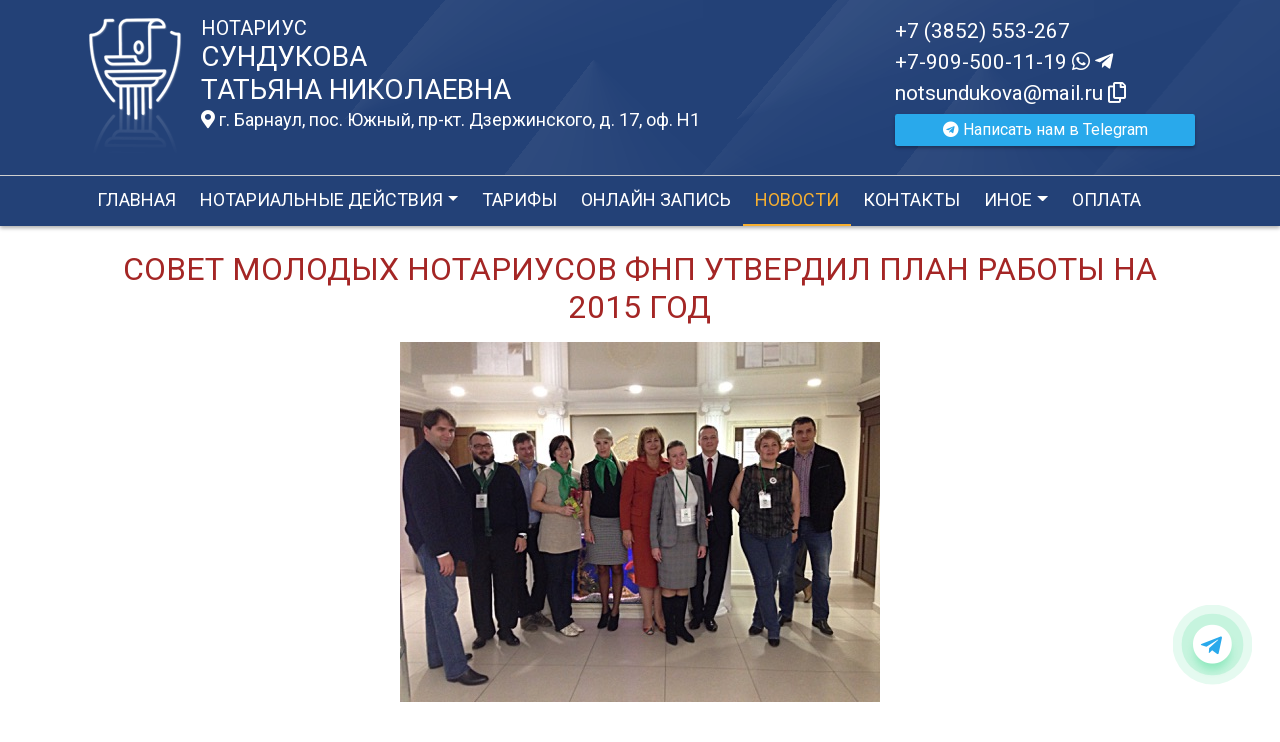

--- FILE ---
content_type: text/html; charset=UTF-8
request_url: https://xn----7sbbhjwqtdggsobjtdc.xn--p1ai/news/view?id=1405
body_size: 7647
content:
<!DOCTYPE html>
<html lang="ru-RU">
<head>
    <meta charset="UTF-8">
    <meta http-equiv="X-UA-Compatible" content="IE=edge">
    <meta name="viewport" content="width=device-width, initial-scale=1">
        <title>Совет молодых нотариусов ФНП утвердил план работы на 2015 год | нотариус Сундукова Татьяна Николаевна</title>
    <meta name="apple-mobile-web-app-title" content="нотариус-сундукова.рф">
<meta name="application-name" content="нотариус-сундукова.рф">
<meta name="og:locale" property="ru_RU">
<meta name="og:type" property="website">
<meta name="og:description" property="Мы рады приветствовать Вас на официальном сайте нотариуса Сундукова Татьяна Николаевна!">
<meta name="og:url" property="https://xn----7sbbhjwqtdggsobjtdc.xn--p1ai/news/view?id=1405">
<meta name="og:site_name" property="нотариус-сундукова.рф">
<meta name="fb:admins" property="100001032886653">
<link href="https://plus.google.com/109288727053155742352">
<meta name="description" content="Мы рады приветствовать Вас на официальном сайте нотариуса Сундукова Татьяна Николаевна!">
<script type="application/ld+json">
{
    "@type": "Person",
    "@context": "http://schema.org",
    "name": "нотариус-сундукова.рф",
    "url": "https://xn----7sbbhjwqtdggsobjtdc.xn--p1ai",
    "sameAs": []
}
</script>
<script type="application/ld+json">
{
    "@context": "http://schema.org",
    "@type": "WebSite",
    "url": "https://xn----7sbbhjwqtdggsobjtdc.xn--p1ai",
    "name": "Сундукова Татьяна Николаевна"
}
</script>
<script type="application/ld+json">
{
    "@type": "Organization",
    "@context": "http://schema.org",
    "url": "https://xn----7sbbhjwqtdggsobjtdc.xn--p1ai",
    "logo": "https://xn----7sbbhjwqtdggsobjtdc.xn--p1ai/sites/xn----7sbbhjwqtdggsobjtdc_xn--p1ai/logo.png"
}
</script>
<link href="/sites/xn----7sbbhjwqtdggsobjtdc_xn--p1ai/favicon.png" rel="icon" sizes="192x192">
<link href="/sites/xn----7sbbhjwqtdggsobjtdc_xn--p1ai/favicon.png" rel="apple-touch-icon">
<link href="/sites/xn----7sbbhjwqtdggsobjtdc_xn--p1ai/favicon.png" rel="apple-touch-icon" sizes="76x76">
<link href="/sites/xn----7sbbhjwqtdggsobjtdc_xn--p1ai/favicon.png" rel="apple-touch-icon" sizes="120x120">
<link href="/sites/xn----7sbbhjwqtdggsobjtdc_xn--p1ai/favicon.png" rel="apple-touch-icon" sizes="128x128">
<link href="/sites/xn----7sbbhjwqtdggsobjtdc_xn--p1ai/favicon.png" rel="apple-touch-icon" sizes="152x152">
<link href="/sites/xn----7sbbhjwqtdggsobjtdc_xn--p1ai/favicon.png" rel="apple-touch-icon-precomposed" sizes="128x128">
<link href="/sites/xn----7sbbhjwqtdggsobjtdc_xn--p1ai/favicon.png" rel="apple-touch-startup-image">
<meta name="apple-mobile-web-app-capable" content="yes">
<meta name="apple-mobile-web-app-status-bar-style" content="black">
<meta name="msapplication-TileColor" content="#ffffff">
<meta name="msapplication-TileImage" content="/sites/xn----7sbbhjwqtdggsobjtdc_xn--p1ai/favicon.png">
<meta name="theme-color" content="#ffffff">
<link type="image/x-icon" href="/sites/xn----7sbbhjwqtdggsobjtdc_xn--p1ai/favicon.png" rel="shortcut icon">
<link href="/sites/xn----7sbbhjwqtdggsobjtdc_xn--p1ai/favicon.png" rel="image_src">
<meta name="og:image" content="/sites/xn----7sbbhjwqtdggsobjtdc_xn--p1ai/favicon.png">
<meta name="yandex-verification" content="153dd8ca70ca4618">
<noscript><div><img src='https://mc.yandex.ru/watch/73128025' style='position:absolute; left:-9999px;' alt='' /></div></noscript>
<meta name="csrf-param" content="_csrf-frontend">
<meta name="csrf-token" content="8GkNIRZ5Isq09TDA4kyjkRa7QkoUGkYIG9uobH7Sk2GKHD4UeRhUkuCzdfWGO8r8YPUmEy0vMkZ-nZEABL_jDg==">

<link href="/assets/fea654b0/source/jquery.fancybox.css" rel="stylesheet">
<link href="/assets/fea654b0/source/helpers/jquery.fancybox-buttons.css" rel="stylesheet">
<link href="/assets/fea654b0/source/helpers/jquery.fancybox-thumbs.css" rel="stylesheet">
<link href="/assets/32fa668b/css/all.min.css" rel="stylesheet">
<link href="/assets/1f29e76d/css/bootstrap.css" rel="stylesheet">
<link href="/assets/705d063/css/toast.css" rel="stylesheet">
<link href="https://fonts.googleapis.com/css?family=Roboto:300,400,500,700&amp;display=swap" rel="stylesheet">
<link href="/assets/fbd444f5/css/mainApp.css" rel="stylesheet">
<script>

   
   (function(m,e,t,r,i,k,a){
       m[i]=m[i]||function(){(m[i].a=m[i].a||[]).push(arguments)}; 
       
       m[i].l=1*new Date(); for (var j = 0; j < document.scripts.length; j++) {if (document.scripts[j].src === r) { return; }} k=e.createElement(t),a=e.getElementsByTagName(t)[0],k.async=1,k.src=r,a.parentNode.insertBefore(k,a)
   }) (window, document, "script", "https://mc.yandex.ru/metrika/tag.js", "ym"); 
   ym(73128025, "init", { clickmap:true, trackLinks:true, accurateTrackBounce:true, webvisor:true}); 

   

var bsVersion = 4;
            var flashMessage = function(title, type = 'success', obj = {}){
                var _obj = {title:title, type:type, delay:15000};
                
                _obj = Object.assign(_obj, obj)
                $.toast(_obj);
            }</script></head>


    <body class="bg-white" data-spy="scroll" data-offset="10" data-target="#globalNav">        

            
<header>
    <div class="headerBoxTop pt-3 pb-3">
        <div class="container">

            <div class="logoBox float-none float-md-left text-center text-md-left">
                <div class="logoBoxInner float-left d-none d-md-block pr-3">
                    <a href="/">
                                                    <img src="https://xn----7sbbhjwqtdggsobjtdc.xn--p1ai/sites/xn----7sbbhjwqtdggsobjtdc_xn--p1ai/logo.png" alt="">                                            </a>

                </div>
                <div class="ib float-none float-md-left">
                    <a href="/">
                        <h5 class="mb-0 text-white font-weight-normal text-uppercase">Нотариус</h5>
                        <h3 class="mb-0 text-uppercase font-weight-normal text-white">Сундукова</h3>
                        <h3 class="mb-0 text-uppercase font-weight-normal text-white">Татьяна Николаевна</h3>
                    </a>
                    <a href="/#contacts" class="map-logo d-block d-sm-inline-block fs18 mt-1">
                        <i class="fas fa-map-marker-alt"></i> г. Барнаул, пос. Южный, пр-кт. Дзержинского, д. 17, оф. H1                    </a>

                                    </div>

                <div class="clearfix"></div>
            </div>



            <div class="telephoneBox float-none float-md-right d-block text-center text-md-left">
                <ul class="nav flex-column">
                    <li class="nav-item"><a href="tel:+73852553267">+7 (3852) 553-267</a></li><li class="nav-item"><a href="tel:+79095001119">+7-909-500-11-19 <i class="fab fa-whatsapp"></i> <i class="fab fa-telegram-plane"></i></a></li>

                    <li class="nav-item clipboard-js-init" title="Данный электронный адрес (электронная почта) не используется для официальной переписки" data-toggle="tooltip" data-placement="bottom" style="cursor: pointer;" data-clipboard-action="copy" data-clipboard-text="notsundukova@mail.ru" data-clipboard-success="notsundukova@mail.ru &lt;i class=&quot;far fa-copy&quot;&gt;&lt;/i&gt;">notsundukova@mail.ru <i class="far fa-copy"></i></li>
                    


    
            <a
                href="https://t.me/+79095001119?text=Здравствуйте!%20Пишу%20Вам%20с%20сайта%20нотариус-сундукова.рф"
                target="_blank"
                rel="noopener noreferrer"
                class="whatsapp-button telegram-button d-print-none none"
                data-toggle="tooltip"
                data-placement="top"
                data-template='<div class="tooltip telegram" role="tooltip"><div class="arrow"></div><div class="tooltip-inner"></div></div>'
                title="Написать нам в Telegram"
        >
            <div class="text-button d-flex align-items-center align-self-center align-content-center justify-content-center">
                <i class="fab fa-telegram"></i>
            </div>
        </a>

    



    <a href="https://t.me/+79095001119?text=Здравствуйте!%20Пишу%20Вам%20с%20сайта%20нотариус-сундукова.рф" class="btn btn-wa btn-telegram d-print-none" target="_blanck"><i class="fab fa-telegram"></i> Написать нам в Telegram</a>







                </ul>
            </div>

            
            
            
            
            
            <div class="clearfix"></div>
        </div>
    </div>

    <div class="headerMenuBox">
        <div class="container">
            <div class="heaaderMenuBoxInner">

                <nav class="navbar navbar-expand-lg ">
                    <div class="navbar-header text-center w-100 pt-1 d-block d-lg-none">
                        <button class="navbar-toggler d-inline-block" type="button" data-toggle="collapse" data-target="#navbarNav" aria-controls="navbarNav" aria-expanded="false" aria-label="Toggle navigation">
                            <span class="navbar-toggler-icon"></span>
                        </button>
                    </div>
                    <div class="collapse navbar-collapse" id="navbarNav">

                        
<ul class="navbar-nav flex-wrap"><li class="nav-item"><a href="/" class="nav-link">Главная</a></li>
<li class="nav-item dropdown"><a href="/notarial-actions/index" class="nav-link dropdown-toggle" data-toggle="dropdown">Нотариальные действия</a>
<div class='dropdown-menu'>
<a href="/notarial-actions/view?id=1" class="nav-link">Наследство</a>
<a href="/notarial-actions/view?id=2" class="nav-link">Завещания</a>
<a href="/notarial-actions/view?id=3" class="nav-link">Уведомления о залоге движимого имущества</a>
<a href="/notarial-actions/view?id=4" class="nav-link">Депозит нотариуса</a>
<a href="/notarial-actions/view?id=5" class="nav-link">Перевод документа в электронный вид и обратно</a>
<a href="/notarial-actions/view?id=6" class="nav-link">Переводы</a>
<a href="/notarial-actions/view?id=7" class="nav-link">Удостоверение фактов</a>
<a href="/notarial-actions/view?id=8" class="nav-link">Списки участников ооо</a>
<a href="/notarial-actions/view?id=9" class="nav-link">Вексели и чеки</a>
<a href="/notarial-actions/view?id=10" class="nav-link">Доверенности и согласия</a>
<a href="/notarial-actions/view?id=11" class="nav-link">Брачно-семейные отношения</a>
<a href="/notarial-actions/view?id=12" class="nav-link">Корпоративные правоотношения</a>
<a href="/notarial-actions/view?id=13" class="nav-link">Копии, подлинность подписи</a>
<a href="/notarial-actions/view?id=14" class="nav-link">Прочие договоры</a>
<a href="/notarial-actions/view?id=15" class="nav-link">Удостоверение медиативных соглашений</a>
<a href="/notarial-actions/view?id=16" class="nav-link">Иное</a>
</div>
</li>
<li class="nav-item"><a href="/tariff/index" class="nav-link">Тарифы</a></li>
<li class="nav-item"><a href="/online" class="nav-link">Онлайн запись</a></li>
<li class="nav-item active"><a href="/news" class="nav-link">Новости</a></li>
<li class="nav-item"><a href="/contact" class="nav-link">Контакты</a></li>
<li class="nav-item dropdown"><a href="/other" class="nav-link dropdown-toggle" data-toggle="dropdown">Иное</a>
<div class='dropdown-menu'>
<a href="/contact/team" class="nav-link">Сотрудники</a>
<a href="/other/assessment-company" class="nav-link">Оценщики</a>
<a href="/other/free-ur" class="nav-link">Бесплатная юридическая помощь</a>
</div>
</li>
<li class="nav-item"><a href="/site/bank-request" class="nav-link">Оплата</a></li></ul>
                    </div>
                </nav>
            </div>
        </div>
    </div>
</header>

            
<div class="container">


    
<div class="d-flex align-items-center pb-3 pt-4">
    <div class="holder flex-fill"></div>
    <h2 class="pl-3 pr-3 text-uppercase font-weight-normal m-0 text-center siteColorFont">Совет молодых нотариусов ФНП утвердил план работы на 2015 год</h2>    <div class="holder flex-fill"></div>

</div>
            <div class="imageBox pb-4">
            <a href="https://xn----7sbbhjwqtdggsobjtdc.xn--p1ai/uploads/news/2014/bb3044a6f7744331a5cad3661b0920a1.jpg" rel="fancybox" class="text-center w-100 d-inline-block">
                <img class="img-fluid lazyload" data-src="https://xn----7sbbhjwqtdggsobjtdc.xn--p1ai/uploads/news/2014/bb3044a6f7744331a5cad3661b0920a1.jpg">            </a>
        </div>
    
    <div class="content">

        <p class="text__mark">17 октября 2014 года на базе Нотариальной палаты Волгоградской области состоялось второе заседание Совета молодых нотариусов Федеральной нотариальной палаты.</p>
        

        
            
        

        <p>С приветственным словом к участникам заседания традиционно обратилась Наталья Васильевна Гончарова — президент Нотариальной палаты Волгоградской области, член Правления ФНП, куратор Совета молодых нотариусов ФНП.</p>&#13;
<p>Председатель Совета — Вадим Александрович Скрипченко приветствовал собравшихся нотариусов, а затем рассказал о взаимодействии нотариальных палат субъектов РФ с Советами молодых нотариусов.</p>&#13;
<p>Далее работа продолжилась по повестке дня.</p>&#13;
<p>Члены Совета отчитались о проделанной работе в период с мая по октябрь 2014 года:</p>&#13;
<p>Мария Викторовна Терехова — об участии в семинаре для нотариусов нотариальных палат субъектов Российской Федерации и стран ближнего зарубежья по проблемным вопросам законодательства и нотариальной практики, проходившем с 6 по 13 июля 2014 года; об участии в прошедшем в сентябре на базе Нотариальной палаты Псковской области Координационно-методическом Совете Нотариальных палат Северо-Западного федерального округа России.</p>&#13;
<p>Вадим Александрович Скрипченко — об участии в IV Международном летнем молодежном юридическом форуме «ЮрВолга-2014»;</p>&#13;
<p>Денис Константинович Заиченко — об участии в спортивном сплаве по реке Вишера по приглашению Нотариальной палаты Пермского края;</p>&#13;
<p>Павел Валерьевич Андреев — об участии в соревнованиях по картингу за кубок Совета молодых нотариусов Нотариальной палаты Краснодарского края;</p>&#13;
<p>Ирина Борисовна Алешкова — об освещении деятельности Совета молодых нотариусов ФНП в социальных сетях и на сайте Федеральной нотариальной палаты, продвижении имиджевых проектов СМН ФНП.</p>&#13;
<p>Во второй половине заседания молодые нотариусы обсудили план работы Совета на 2015 год.</p>&#13;
<p>Оживленную дискуссию вызвали вопросы об организации и проведении в 2015 году семинара для нотариусов Республики Крым и города Севастополь и организации и проведении II Форума молодых нотариусов России.</p>&#13;
<p>Особое место занял вопрос об оказании помощи нотариусам в малонаселенных, труднодоступных районах, а также малообеспеченным нотариальным палатам. По рекомендации Натальи Васильевны Гончаровой, членами Совета было принято решение о разработке Положения о рейтинге и поддержке малообеспеченных нотариусов и нотариусов, осуществляющих свою деятельность в малонаселенных и труднодоступных районах.</p>&#13;
<p>Члены Совета молодых нотариусов ФНП рассмотрели и другие вопросы деятельности, включенные в план работы Совета на 2015 год.</p>&#13;
<p><span>В перерыве Наталья Васильевна Гончарова показала участникам заседания нотариальную палату и</span><span> </span><span>познакомила с ее сотрудниками. Члены Совета</span><span>обратили внимание на</span><span> </span><span>великолепную организацию архива нотариусов города Волгограда,</span><span>и отдельно отметили создание электронной базы архивных</span><span>документов.</span></p><p>Источник: https://22.notariat.ru/ru-ru/news/sovet-molodykh-notariusov-fnp-utverdil-plan-raboty-na-2015-god</p>


    </div>

</div>

            

<footer class="bg-blue text-white pt-3 pl-md-3 pl-0 d-print-none">
    <div class="container-fluid pl-md-5 pl-3">
        <div class="row">
            <div class="col-12 col-md-4 aboutBox ">
                <h5 class="font-weight-normal">Нотариус Сундукова Татьяна Николаевна</h5>

                <div class="line pb-3">
                    <span class="left-line"></span>
                    <span class="right-line"></span>
                </div>

                <div>
                    <p>Алтайский край</p>
<p>Барнаульский нотариальный округ</p>
<p>Регистрационный номер нотариуса в реестре нотариусов и лиц, сдавших квалификационный экзамен: 22/7-н/22</p>
<p>Приказ Управления юстиции Алтайского края &laquo;О назначении на должность нотариуса, занимающегося частной практикой&raquo; № 78-Л от 30.08.1993 г.</p>                </div>

                <div class="mt-2">
                    <a href="/policy" class="text-white">Политика нотариуса в отношении обработки персональных данных</a>

                </div>

                <div class="mt-2">
                    <a href="/callback/personal-data" class="text-white">Обработка и хранение персональных данных на сайте "нотариус-сундукова.рф"</a>
                </div>
            </div>

            <div class="col-12 col-md-4">

                <h5 class='font-weight-normal'>Алтайская краевая нотариальная палата</h5><div class='line pb-3'>
                    <span class='left-line''></span>
                    <span class='right-line'></span>
                </div><div class='social-icon-footer'><a href="https://22.notariat.ru"><img class="mr-3" src="/images/footer/alt-palata.png" alt="" style="width:100px"></a><a href='https://vk.com/club109395417' target='_blank'><i class="fab fa-vk"></i></a></div>

            </div>

            <div class="col-12 col-md-4 linkBox text-white">
                <h5 class="font-weight-normal">Полезные ссылки</h5>

                <div class="line pb-3">
                    <span class="left-line"></span>
                    <span class="right-line"></span>
                </div>

                <a href="https://notariat.ru" target="_blank">
                    <img src="/images/footer/logo-fnp.png" alt="">Федеральная нотариальная палата
                </a>

                <a href="https://minjust.gov.ru/" target="_blank">
                    <img src="/images/footer/ministry_of_justice.png" alt="">Управление Министерства юстиции
                </a>

                

                <a href="/other/reestry" target="_blank">
                    <img src="/images/footer/public_reestr.png" alt="">Публичные реестры и сервисы
                </a>
            </div>
        </div>
    </div>

    <div class="container-fluid">
        <div class="w-100 text-right">
            <small><a href="https://сайт-нотариуса.рф/" class="text-white" target="_blank">Работает на платформе "Сайт-нотариуса.рф"</a></small>
        </div>
    </div>
</footer>


        <script src="/js/i18n.js?v=3403315248"></script>
<script src="/assets/e5dff028/jquery.js"></script>
<script src="/assets/7b915ac6/lazysizes.min.js"></script>
<script src="/assets/fea654b0/source/jquery.fancybox.pack.js"></script>
<script src="/assets/a70ebf60/jquery.mousewheel.min.js"></script>
<script src="/assets/fea654b0/source/helpers/jquery.fancybox-buttons.js"></script>
<script src="/assets/fea654b0/source/helpers/jquery.fancybox-media.js"></script>
<script src="/assets/fea654b0/source/helpers/jquery.fancybox-thumbs.js"></script>
<script src="/assets/25815840/yii.js"></script>
<script src="/assets/1f29e76d/js/bootstrap.bundle.js"></script>
<script src="/assets/705d063/js/toast.js"></script>
<script src="https://cdn.jsdelivr.net/npm/bs-custom-file-input/dist/bs-custom-file-input.min.js"></script>
<script src="/assets/4d55adf9/clipboard.min.js"></script>
<script src="/assets/fbd444f5/js/mainApp.js"></script>
<script>;(function () {
  if (!('yii' in window)) {
    window.yii = {};
  }
  if (!('t' in window.yii)) {
    if (!document.documentElement.lang) {
      throw new Error(
        'You must specify the "lang" attribute for the <html> element'
      );
    }
    yii.t = function (category, message, params, language) {
      language = language || document.documentElement.lang;
      var translatedMessage;
      if (
        language === "en-us" ||
        !YII_I18N_JS ||
        !YII_I18N_JS[language] ||
        !YII_I18N_JS[language][category] ||
        !YII_I18N_JS[language][category][message]
      ) {
        translatedMessage = message;
      } else {
        translatedMessage = YII_I18N_JS[language][category][message];
      }
      if (params) {
        Object.keys(params).map(function (key) {
          var escapedParam =
            // https://stackoverflow.com/a/6969486/4223982
            key.replace(/[\-\[\]\/\{\}\(\)\*\+\?\.\\^$\|]/g, '\$&');
          var regExp = new RegExp('\\{' + escapedParam + '\\}', 'g');
          translatedMessage = translatedMessage.replace(regExp, params[key]);
        });
      }
      return translatedMessage;
    };
  }
})();</script>
<script>jQuery(function ($) {
jQuery('a[rel=fancybox]').fancybox({"maxWidth":"90%","maxHeight":"90%","playSpeed":7000,"padding":0,"fitToView":false,"width":"70%","height":"70%","autoSize":false,"closeClick":false,"openEffect":"elastic","closeEffect":"elastic","prevEffect":"elastic","nextEffect":"elastic","closeBtn":false,"openOpacity":true,"helpers":{"title":{"type":"float"},"buttons":[],"thumbs":{"width":68,"height":50},"overlay":{"css":{"background":"rgba(0, 0, 0, 0.8)"}}}});
bsCustomFileInput.init()

    var whatsFix = $(".whatsapp-button:not('.telegram-button')").length;
    var telFix = $(".whatsapp-button.telegram-button").length;
    
    if(!whatsFix){
        $(".whatsapp-button.telegram-button").addClass('one');
    }
    
    $(".whatsapp-button").removeClass('none');


		var clipboard = new Clipboard('.clipboard-js-init');
		clipboard.on('success', function(e) {
            if(typeof e.trigger.dataset.clipboardSuccess !== 'undefined') {
              var reset = e.trigger.innerHTML;
              setTimeout(function(){e.trigger.innerHTML = reset;}, 5000);
              e.trigger.innerHTML = e.trigger.dataset.clipboardSuccess;
            }
            
            flashMessage('E-mail скопирован в буфер обмен', 'success', {delay:5000});
		});
		clipboard.on('error', function(e) {
			e.trigger.innerHtml = e.trigger.dataset.clipboardText;
		});
		
});</script>

    </body></html>
